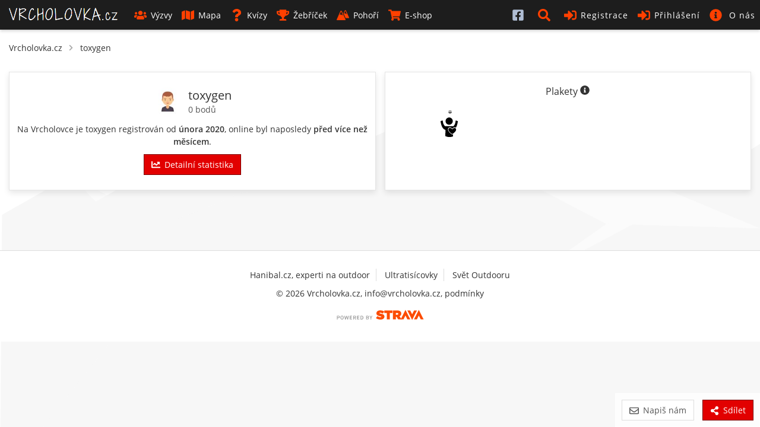

--- FILE ---
content_type: text/html; charset=UTF-8
request_url: https://www.vrcholovka.cz/toxygen/
body_size: 7397
content:
<!DOCTYPE html>
<html lang="cs">
<head>
            <!-- Google tag (gtag.js) -->
        <script async src="https://www.googletagmanager.com/gtag/js?id=G-MKQ2FWK3NW"></script>
        <script>
            window.dataLayer = window.dataLayer || [];
            function gtag(){ dataLayer.push(arguments);}
            gtag('js', new Date());

            gtag('config', 'G-MKQ2FWK3NW');
        </script>
        <meta charset="utf-8">
    <meta http-equiv="X-UA-Compatible" content="IE=edge">
    <meta name="viewport" content="width=device-width, initial-scale=1, viewport-fit=cover">
    <title>toxygen - profil uživatele - Vrcholovka.cz</title>
    <link rel="manifest" href="https://www.vrcholovka.cz/manifest.json">

    <link rel="icon" type="image/png" href="https://www.vrcholovka.cz/images/favicon-96x96.png" sizes="96x96" />
    <link rel="icon" type="image/svg+xml" href="https://www.vrcholovka.cz/images/favicon.svg" />
    <link rel="shortcut icon" href="https://www.vrcholovka.cz/images/favicon.ico" />
    <link rel="apple-touch-icon" sizes="180x180" href="https://www.vrcholovka.cz/images/apple-touch-icon.png" />
    <meta name="apple-mobile-web-app-title" content="Vrcholovka.cz" />

            <link rel="preconnect" href="https://securepubads.g.doubleclick.net">
        <link rel="prerender" href="https://www.vrcholovka.cz/mapa/">
            <script async src="https://pagead2.googlesyndication.com/pagead/js/adsbygoogle.js?client=ca-pub-4934404917388080"
                crossorigin="anonymous"></script>
            <script async src="https://securepubads.g.doubleclick.net/tag/js/gpt.js"></script>
	<script>
	var googletag=googletag||{};googletag.cmd=googletag.cmd||[];
	var gptAdSlots = [];
	googletag.cmd.push(function() {
	    var mapping1 = googletag.sizeMapping().addSize([0, 0], []).addSize([1200, 200], [
	        [1200, 140],
	        [1100, 140],
	        [300, 1200]
	    ]).build();
	    gptAdSlots[0] = googletag.defineSlot('/29828507/vrcholovka_1200x140', [[1200, 140], [1100, 140]], 'div-gpt-ad-1581324775599-0').defineSizeMapping(mapping1).setCollapseEmptyDiv(!0).addService(googletag.pubads());
	googletag.defineSlot('/29828507/vrcholovka_300x300', [300, 300], 'div-gpt-ad-1581324499111-0').addService(googletag.pubads());
	googletag.pubads().enableSingleRequest();
	googletag.enableServices()
	});

	</script>
            <meta name="theme-color" content="#cc3300">
    <style>body{font-family:Arial;font-size:14px}a{color:#333;text-decoration:none}.nav>li{display:inline-block}.nav>li>a{display:block;padding:10px}.navbar-header{display:none}#navbar .dropdown-menu{display:none}.navbar *,body,html{margin:0}.navbar{background:#000;color:#fff}.navbar a{color:#fff}.row{clear:both}.container{padding:10px}.icon,.navbar-toggle{display:none}img{max-width:100%}.container{padding-right:15px;padding-left:15px;margin-right:auto;margin-left:auto}</style>
    <link rel="preload" href="https://www.vrcholovka.cz/fonts/open-sans-v17-latin-ext_latin-300.woff2" as="font" type="font/woff2" crossorigin>
    <link rel="preload" href="https://www.vrcholovka.cz/fonts/open-sans-v17-latin-ext_latin-600.woff2" as="font" type="font/woff2" crossorigin>
    <link preload rel="stylesheet" href="https://www.vrcholovka.cz/css/bootstrap-pack.min.css?v=457" media="all"/>
    <link rel="stylesheet" href="https://www.vrcholovka.cz/css/jquery-pack.min.css?v=457" media="all"/>
    <link rel="stylesheet" href="https://www.vrcholovka.cz/css/styles.min.css?v=457" media="all"/>
            <meta property="og:title" content="toxygen - profil uživatele - Vrcholovka.cz"/>
            <link rel="previewimage" href="https://www.vrcholovka.cz/images/logo-1200x630.png"/>
        <meta property="og:image" content="https://www.vrcholovka.cz/images/logo-1200x630.png"/>
        <meta property="og:image:width" content="1200">
        <meta property="og:image:height" content="630">
        <meta property="og:url" content="https://www.vrcholovka.cz/toxygen/"/>
    <meta property="og:description"
          content="Horský deníček uživatele toxygen. "/>
    <meta property="og:type" content="website"/>
    <meta name="description"
          content="Horský deníček uživatele toxygen. "/>
    <meta property="og:site_name" content="Vrcholovka.cz"/>
    <meta property="fb:app_id" content="1796882830383433"/>
    <script type="application/ld+json">
         {
            "@context": "http://schema.org",
            "@type": "WebSite",
            "legalName" : "Vrcholovka.cz",
            "url": "https://www.vrcholovka.cz/",
            "logo": "https://www.vrcholovka.cz/images/logo-sq.png",
            "sameAs" : [ "https://www.facebook.com/vrcholovka.cz", "https://www.instagram.com/vrcholovka.cz"],
            "potentialAction" : {
               "@type" : "SearchAction",
               "target" : "https://www.vrcholovka.cz/hledat/?s={search_term}",
               "query-input" : "required name=search_term"
             }
          }

    </script>
    <script type="application/ld+json">{"@context":"https:\/\/schema.org","@type":"Person","name":"toxygen","url":"https:\/\/www.vrcholovka.cz\/toxygen\/","gender":"http:\/\/schema.org\/Male"}</script>            <script type="application/ld+json">
            {
              "@context": "http://schema.org",
              "@type": "BreadcrumbList",
              "itemListElement": [
                                  {
                "@type": "ListItem",
                "position": 1,
                "item": {
                  "@id": "https://www.vrcholovka.cz/toxygen/",
                  "name": "toxygen"
                }
              }            ]
            }

        </script>
    </head>
<body><script>
    window.fbAsyncInit = function () {
        FB.init({
            appId: '1796882830383433',
            cookie: true,
            xfbml: true,
            version: 'v3.3'
        });

        FB.AppEvents.logPageView();
    };

    (function (d, s, id) {
        var js, fjs = d.getElementsByTagName(s)[0];
        if (d.getElementById(id)) {
            return;
        }
        js = d.createElement(s);
        js.id = id;
        js.src = "https://connect.facebook.net/cs_CZ/sdk.js";
        fjs.parentNode.insertBefore(js, fjs);
    }(document, 'script', 'facebook-jssdk'));
</script>
<nav class="navbar navbar-top navbar-fixed-top">
    <div class="container-fluid">
        <div class="navbar-header">
            <button type="button" class="navbar-toggle collapsed" data-toggle="collapse" data-target="#navbar"
                    aria-expanded="false" aria-controls="navbar">
                <span class="sr-only">Toggle navigation</span>
                <span class="icon-bar"></span>
                <span class="icon-bar"></span>
                <span class="icon-bar"></span>
            </button>


                        <a class="navbar-brand " href="https://www.vrcholovka.cz/"><span>VRCHOLOVKA<span
                            class="brand-subdomain">.cz</span></span></a>

        </div>
        <div id="navbar" class="navbar-collapse collapse">
            <ul class="nav navbar-nav">
                
                
                <li >
                    <a href="https://www.vrcholovka.cz/vyzva/">
                        <svg class='icon icon-s-users mr-1' width='20' height='20'><use xlink:href='https://www.vrcholovka.cz/images/fa-sprite.svg?v=457#s-users'></use>
                            </svg>Výzvy</a>
                </li>
                <li >
                    <a href="https://www.vrcholovka.cz/mapa/"><svg class='icon icon-s-map mr-1' width='20' height='20'><use xlink:href='https://www.vrcholovka.cz/images/fa-sprite.svg?v=457#s-map'></use>
                            </svg>Mapa</a>
                </li>
                                <li >
                    <a href="https://www.vrcholovka.cz/test/"><svg class='icon icon-s-question mr-1' width='20' height='20'><use xlink:href='https://www.vrcholovka.cz/images/fa-sprite.svg?v=457#s-question'></use>
                            </svg>Kvízy</a>
                </li>
                <li class="dropdown  has-dropdown">
                   <a href="https://www.vrcholovka.cz/zebricek/" class="dropdown-toggle" data-toggle="dropdown" role="button"
                           aria-haspopup="true" aria-expanded="false">
                       <svg class='icon icon-s-trophy mr-1' width='20' height='20'><use xlink:href='https://www.vrcholovka.cz/images/fa-sprite.svg?v=457#s-trophy'></use>
                            </svg>Žebříček</a>
                   <ul class="dropdown-menu">
                      <li><a href="https://www.vrcholovka.cz/zebricek/"><svg class='icon icon-s-users mr-1' width='20' height='20'><use xlink:href='https://www.vrcholovka.cz/images/fa-sprite.svg?v=457#s-users'></use>
                            </svg>Žebříček lidí</a></li>
                      <li><a href="https://www.vrcholovka.cz/zebricek-psu/"><svg class='icon icon-s-paw mr-1' width='20' height='20'><use xlink:href='https://www.vrcholovka.cz/images/fa-sprite.svg?v=457#s-paw'></use>
                            </svg>Žebříček psů</a></li>
                   </ul>
                </li>
                <li >
                    <a href="https://www.vrcholovka.cz/pohori/"><svg class='icon icon-mountains mr-1' width='20' height='20'><use xlink:href='https://www.vrcholovka.cz/images/fa-sprite.svg?v=457#mountains'></use>
                            </svg>Pohoří</a>
                </li>
                <li >
                    <a href="https://www.vrcholovka.cz/eshop/">
                        <svg class='icon icon-s-shopping-cart mr-1' width='20' height='20'><use xlink:href='https://www.vrcholovka.cz/images/fa-sprite.svg?v=457#s-shopping-cart'></use>
                            </svg>E-shop</a>
                </li>
            </ul>
            <ul class="nav navbar-nav navbar-right">
                               <li class="visible-xs hidden-sm visible-md visible-lg">
                    <a href="https://www.facebook.com/vrcholovka.cz/" target="_blank">
                        <svg class='icon icon-facebook-square' width='20' height='20'><use xlink:href='https://www.vrcholovka.cz/images/fa-sprite.svg?v=457#facebook-square'></use>
                            </svg> <span class="visible-xs-inline-block visible-sm-inline-block">Facebook</span></a>
                </li>
                <li class="dropdown" id="search-dropdown">
                    <a href="https://www.vrcholovka.cz/hledat/" title="Hledat" class="dropdown-toggle" data-toggle="dropdown" role="button"
                       aria-haspopup="true" aria-expanded="false">
                        <svg class='icon icon-s-search' width='20' height='20'><use xlink:href='https://www.vrcholovka.cz/images/fa-sprite.svg?v=457#s-search'></use>
                            </svg> <span class="visible-xs-inline-block visible-sm-inline-block">Hledat</span></a>
                    <ul class="dropdown-menu" id="search-box">
                        <li>
                            <div class="container">
                                <form method="get" action="https://www.vrcholovka.cz/hledat/">
                                    <div class="input-group">
                                        <input type="search" class="form-control" id="search" name="s"
                                               placeholder="Výzva, jméno nebo přezdívka">
                                        <div class="input-group-btn">
                                            <button type="submit" class="btn btn-warm">
                                                <svg class='icon icon-s-search' width='20' height='20'><use xlink:href='https://www.vrcholovka.cz/images/fa-sprite.svg?v=457#s-search'></use>
                            </svg>
                                            </button>
                                        </div>
                                    </div>
                                </form>
                            </div>
                        </li>
                    </ul>
                </li>
                                    <li ><a href="https://www.vrcholovka.cz/registrace/">
                            <svg class='icon icon-s-sign-in-alt' width='20' height='20'><use xlink:href='https://www.vrcholovka.cz/images/fa-sprite.svg?v=457#s-sign-in-alt'></use>
                            </svg>Registrace</a></li>
                    <li class="dropdown" id="dropdown-login">
                        <a href="#" id="register-header" class="dropdown-toggle" data-toggle="dropdown" role="button"
                           aria-haspopup="true" aria-expanded="false">
                            <svg class='icon icon-s-sign-in-alt' width='20' height='20'><use xlink:href='https://www.vrcholovka.cz/images/fa-sprite.svg?v=457#s-sign-in-alt'></use>
                            </svg>Přihlášení</a>
                        <ul class="dropdown-menu" id="login-box">
                            <li>
                                <div class="container">
                                    <form method="post" action="https://www.vrcholovka.cz/toxygen/">
                                        <div class="form-group">
                                            <label for="login_nick" class="control-label">Email nebo přezdívka</label>
                                            <input type="text" class="form-control" id="login_nick" name="login_nick"
                                                   placeholder="Email nebo přezdívka" autocomplete="email">
                                        </div>

                                        <div class="form-group">
                                            <label for="login_password" class="control-label">Heslo</label>
                                            <input type="password" class="form-control" id="login_password"
                                                   name="login_password" placeholder="Heslo"
                                                   autocomplete="current-password">
                                        </div>

                                        <div class="form-group text-right">
                                            <label for="persist-login-h"><input type="checkbox" id="persist-login-h"
                                                                                name="persist-login"> Trvalé přihlášení</label>
                                        </div>
                                        <div class="form-group text-right">
                                            <input type="submit" class="btn btn-warm" name="login" value="Přihlásit se">
                                        </div>
                                    </form>
                                    <div id="fb-login-box" class="text-center">
                                        <div class="fb-login-button" data-onlogin="checkLoginState();" data-max-rows="1"
                                             data-size="medium" data-button-type="continue_with"
                                             data-scope="email,public_profile,user_gender" data-show-faces="false"
                                             data-auto-logout-link="false" data-use-continue-as="true"></div>
                                    </div>
                                </div>
                            </li>
                        </ul>
                    </li>

                    <li class="dropdown has-dropdown">
                        <a href="https://www.vrcholovka.cz/o-vrcholovce/" class="dropdown-toggle" data-toggle="dropdown" role="button"
                           aria-haspopup="true" aria-expanded="false">
                            <svg class='icon icon-s-info-circle' width='20' height='20'><use xlink:href='https://www.vrcholovka.cz/images/fa-sprite.svg?v=457#s-info-circle'></use>
                            </svg> <span class="visible-xs-inline visible-sm-inline visible-lg-inline">O nás</span>
                        </a>

                        <ul class="dropdown-menu">
                            <li><a href="https://www.vrcholovka.cz/o-vrcholovce/"><svg class='icon icon-s-question mr-1' width='20' height='20'><use xlink:href='https://www.vrcholovka.cz/images/fa-sprite.svg?v=457#s-question'></use>
                            </svg>O Vrcholovce</a></li>
                            <li><a href="https://www.vrcholovka.cz/podporujeme/"><svg class='icon icon-s-handshake mr-1' width='20' height='20'><use xlink:href='https://www.vrcholovka.cz/images/fa-sprite.svg?v=457#s-handshake'></use>
                            </svg>Podporujeme</a></li>
                            <li><a href="https://www.vrcholovka.cz/prehled-zmen/"><svg class='icon icon-s-cog mr-1' width='20' height='20'><use xlink:href='https://www.vrcholovka.cz/images/fa-sprite.svg?v=457#s-cog'></use>
                            </svg>Přehled změn</a></li>
                        </ul>
                    </li>
                            </ul>
        </div><!--/.nav-collapse -->
    </div>
</nav>
<div class="container" style="padding-top: 10px;">
      <ul id="breadcrumb">
      <li><a href="https://www.vrcholovka.cz/">Vrcholovka.cz</a></li>
               <svg class='icon icon-s-chevron-right mr-1' width='20' height='20'><use xlink:href='https://www.vrcholovka.cz/images/fa-sprite.svg?v=457#s-chevron-right'></use>
                            </svg>         <li><a href="https://www.vrcholovka.cz/toxygen/">toxygen</a></li>
                  </ul>

   <div id="profile-homepage" class="main">

   
   <div id="profile-top" class="cards-grid second-grid ">
      <div class="panel card-full-sm">
         <div class="content">
            <div class="content-text">
               <h1 class="title title-user ">
                  <img src="https://www.vrcholovka.cz/images/avatars/avatar4m_50x50.jpg" class="profile-image profile-image-lg " alt="toxygen">
                   <div class="text-left" style="padding-top: 3px; padding-left: 5px;">
                       toxygen<br>
                       <a href="#" data-remote="false" data-toggle="modal" data-target="#pointsModal" aria-label="Body" class="user-points">0 bodů</a>                   </div>
               </h1>
               <p>
               Na Vrcholovce je toxygen registrován od <b>února 2020</b>, online  byl naposledy <b>před více než měsícem</b>.<br>
                                                            
                              </p>

                                 <p>
                     <a href='./statistika/' class='btn btn-warm'><svg class='icon icon-s-chart-line mr-1' width='20' height='20'><use xlink:href='https://www.vrcholovka.cz/images/fa-sprite.svg?v=457#s-chart-line'></use>
                            </svg>Detailní statistika</a>
                  </p>
               
                           </div>
         </div>
      </div>


               <div class="panel card-full-sm">
            <div class="content">
               <div class="content-title">Plakety <a href="https://www.vrcholovka.cz/o-vrcholovce/plakety/" data-remote="false" data-toggle="modal" data-target="#badgesModal" aria-label="Informace o plaketách"><span class="fa-icon"><svg class='icon icon-s-info-circle' width='20' height='20'><use xlink:href='https://www.vrcholovka.cz/images/fa-sprite.svg?v=457#s-info-circle'></use>
                            </svg></span></a></div>
               <div class="content-text">
                   <div class="container">
                       <div class="row">

                           
                                                          <div class="col col-xxs-6 col-xs-4 col-sm-6 col-md-6 col-lg-4 text-center">
                                    <div
                                            class="badge"
                                            data-toggle="tooltip-hover"
                                            data-html="true"
                                            title="<div class='tooltip-w250 text-left'><b>Věrnost pět let</b><br>Aktuální stav: 5<br>Získáno 16.2.2025<br>Odměna za pátý rok na Vrcholovce.</div>"
                                        >
                                        <svg>
                                            <use xlink:href="/images/badges.svg#svg" style="--color-dark: #404040; --color-light: #c0c0c0;"></use>
                                        </svg>
                                                                                    <img src="https://www.vrcholovka.cz/images/badges/badge-loyalty.svg" width="40" height="35" style="top: 11px; left: 29px;" class="badge-img-svg">
                                                                                <div class="desc">stříbrná</div>
                                                                            </div>
                               </div>
                                                  </div>
                   </div>
               </div>
            </div>
         </div>
      
            </div>
   </div>
</div>
           <div class=" text-center mb-3">
           <div class="hidden-xs visible-lg-block">
               <!-- /29828507/vrcholovka_1200x140 --><div id='div-gpt-ad-1581324775599-0' style='margin: 10px auto; text-align: center;'>
	  <script>
	    googletag.cmd.push(function() { googletag.display('div-gpt-ad-1581324775599-0'); });
	  </script>
	</div>
           </div>
           <div class="text-center hidden-lg">
               <!-- /29828507/vrcholovka_300x300 --><div id='div-gpt-ad-1581324499111-0' style='margin: 10px auto; width: 300px; height: 300px;'>
           <script>
             googletag.cmd.push(function() { googletag.display('div-gpt-ad-1581324499111-0'); });
           </script>
         </div>
           </div>
                  </div>
       
   <div class="modal fade" id="badgesModal" tabindex="-1" role="dialog" aria-labelledby="badgesModalLabel" aria-hidden="true">
    <div class="modal-dialog">
        <div class="modal-content">
            <div class="modal-header">
                <button type="button" class="close" data-dismiss="modal" aria-label="Close"><span aria-hidden="true">&times;</span></button>
                <h4 class="modal-title" id="badgesModalLabel">Plakety</h4>
            </div>
            <div class="modal-body">
                <div class="text-center"><svg class='icon icon-s-sync-alt' width='20' height='20'><use xlink:href='https://www.vrcholovka.cz/images/fa-sprite.svg?v=457#s-sync-alt'></use>
                            </svg></div>
            </div>
            <div class="modal-footer">
                <button type="button" class="btn btn-default" data-dismiss="modal">Zavřít</button>
            </div>
        </div>
    </div>
</div>
<div class="modal fade" id="pointsModal" tabindex="-1" role="dialog" aria-labelledby="pointsModalLabel" aria-hidden="true">
    <div class="modal-dialog">
        <div class="modal-content">
            <div class="modal-header">
                <button type="button" class="close" data-dismiss="modal" aria-label="Close"><span aria-hidden="true">&times;</span></button>
                <h4 class="modal-title" id="pointsModalLabel">Zdolávej vrcholy a sbírej body!</h4>
            </div>
            <div class="modal-body">

                    <p><b>Zatím se jedná o experimentální novinku, bodovací stupnice se ještě může měnit!</b></p>
                    <p>Za každý zdolaný vrchol (maximálně jednou denně) získáváš 1b. Při prvním výstupu navíc získáš bonusové body podle jeho prominence, viz tabulka.</p>
                    <table class="table">
                        <thead>
                        <tr>
                            <td>Prominence</td>
                            <td>plus bodů</td>
                        </tr>
                        </thead>
                        <tbody>
                                                    <tr>
                                <td>100 m až 199 m</td>
                                <td>+1b</td>
                            </tr>
                                                    <tr>
                                <td>200 m až 299 m</td>
                                <td>+2b</td>
                            </tr>
                                                    <tr>
                                <td>300 m až 399 m</td>
                                <td>+3b</td>
                            </tr>
                                                    <tr>
                                <td>400 m až 499 m</td>
                                <td>+4b</td>
                            </tr>
                                                    <tr>
                                <td>500 m až 599 m</td>
                                <td>+5b</td>
                            </tr>
                                                    <tr>
                                <td>600 m až 699 m</td>
                                <td>+6b</td>
                            </tr>
                                                    <tr>
                                <td>700 m až 799 m</td>
                                <td>+7b</td>
                            </tr>
                                                    <tr>
                                <td>800 m až 899 m</td>
                                <td>+8b</td>
                            </tr>
                                                    <tr>
                                <td>900 m až 999 m</td>
                                <td>+9b</td>
                            </tr>
                                                    <tr>
                                <td>1000 m až 1099 m</td>
                                <td>+10b</td>
                            </tr>
                                                    <tr>
                                <td>1100 m až 1199 m</td>
                                <td>+11b</td>
                            </tr>
                                                    <tr>
                                <td>1200 m až 1299 m</td>
                                <td>+12b</td>
                            </tr>
                                                    <tr>
                                <td>1300 m až 1399 m</td>
                                <td>+13b</td>
                            </tr>
                                                    <tr>
                                <td>1400 m až 1499 m</td>
                                <td>+14b</td>
                            </tr>
                                                    <tr>
                                <td>1500 m až 1599 m</td>
                                <td>+15b</td>
                            </tr>
                                                    <tr>
                                <td>1600 m až 1699 m</td>
                                <td>+16b</td>
                            </tr>
                                                    <tr>
                                <td>1700 m až 1799 m</td>
                                <td>+17b</td>
                            </tr>
                                                    <tr>
                                <td>1800 m až 1899 m</td>
                                <td>+18b</td>
                            </tr>
                                                    <tr>
                                <td>1900 m až 1999 m</td>
                                <td>+19b</td>
                            </tr>
                                                <tr>
                            <td>2000 m a více</td>
                            <td>+20b</td>
                        </tr>
                        </tbody>
                    </table>
            </div>
            <div class="modal-footer">
                <button type="button" class="btn btn-default" data-dismiss="modal">Zavřít</button>
            </div>
        </div>
    </div>
</div>

    <footer id="footer">
        <div class="container-fluid">
            <div class="row">
                <div class="col-xs-12 text-center">
                    <ul>
                        <li><a href="https://www.hanibal.cz/?a_box=rgya84cn">Hanibal.cz, experti na outdoor</a></li>
                        <li><a href="https://www.ultratisicovky.cz">Ultratisícovky</a></li>
                        <li><a href="https://www.svetoutdooru.cz">Svět Outdooru</a></li>
                    </ul>
                    <p>&copy; 2026 Vrcholovka.cz, <a href="mailto:info@vrcholovka.cz">info@vrcholovka.cz</a>, <a href="https://www.vrcholovka.cz/privacy/">podmínky</a></p>

                    <img src="https://www.vrcholovka.cz/images/api_logo_pwrdBy_strava_horiz_light.svg" alt="Powered by Strava" height="30" width="161">
                </div>
            </div>
        </div>
    </footer>
    <div id="back-to-top-container">
        <button id="back-to-top-btn"><svg class='icon icon-s-chevron-up' width='20' height='20'><use xlink:href='https://www.vrcholovka.cz/images/fa-sprite.svg?v=457#s-chevron-up'></use>
                            </svg></button>
    </div>
    <div id="buttons-bottom">
        <button id="contact-us" type="button" class="btn btn-cold turned-button" data-toggle="modal"
                data-target="#contactusModal">
            <svg class='icon icon-r-envelope mr-1' width='20' height='20'><use xlink:href='https://www.vrcholovka.cz/images/fa-sprite.svg?v=457#r-envelope'></use>
                            </svg>Napiš nám
        </button>
        <a id="share-page" data-toggle="tooltip-hover" href="https://www.vrcholovka.cz/toxygen/" title="Sdílet"
                                   data-title="toxygen - profil uživatele - Vrcholovka.cz"
                                   class="btn btn-warm btn-share">
            <svg class='icon icon-s-share-alt mr-1' width='20' height='20'><use xlink:href='https://www.vrcholovka.cz/images/fa-sprite.svg?v=457#s-share-alt'></use>
                            </svg>Sdílet</a>    </div>
    <div id="contactusModal" class="modal fade" role="dialog">
        <div class="modal-dialog">
            <div class="modal-content">
                <div class="modal-header">
                    <button type="button" class="close" data-dismiss="modal">×</button>
                    <h4 class="modal-title">Napiš nám</h4>
                </div>
                <div class="modal-body">
                    <form role="form" method="post" id="contact-us-form">
                        <p>Objevil/a jsi chybu, máš návrh na
                            zlepšení nebo ti jen je něco nejasné?</p>
                        <div class="has-float-label mb-3">
                            <input type="text" class="form-control" id="contact-name" name="contact-name"
                                   value="" maxlength="50">
                            <label for="contact-name">Jméno:</label>
                        </div>
                        <div class="has-float-label mb-3">
                            <input type="email" class="form-control" id="contact-email" name="contact-email"
                                   value="" maxlength="50">
                            <label for="contact-email">Email:</label>
                        </div>
                        <div class="has-float-label mb-3">
                            <textarea class="form-control" name="contact-message" id="contact-message"
                                      placeholder="Objevil/a jsi chybu, máš návrh na zlepšení nebo ti jen je něco nejasné?"
                                      rows="5"></textarea>
                            <label for="contact-message">Text:</label>
                        </div>
                        <button type="submit" class="btn btn-lg btn-warm btn-block" id="btnContactUs">
                            <svg class='icon icon-r-envelope mr-1' width='20' height='20'><use xlink:href='https://www.vrcholovka.cz/images/fa-sprite.svg?v=457#r-envelope'></use>
                            </svg>Odeslat
                        </button>
                    </form>
                </div>
            </div>
        </div>
    </div>
<div id="boxAddToHome" style="display: none;">
    <a href="#" class="close">
        <svg class='icon icon-s-times' width='20' height='20'><use xlink:href='https://www.vrcholovka.cz/images/fa-sprite.svg?v=457#s-times'></use>
                            </svg>
    </a>
    <div id="btnAddToHome">Přidat Vrcholovku na plochu</div>
</div>

<script>const base_href = "https://www.vrcholovka.cz/"; const base_ver = 457;</script>
<script>let doc=document,$qsa=(t,e=doc)=>e.querySelectorAll(t),$qs=(t,e=doc)=>e.querySelector(t);async function getJsonData(t,e={}){let n=new URL(t,base_href);return n.search=new URLSearchParams(e),(await fetch(n.toString())).json()}async function getTextData(t,e={}){let n=new URL(t,base_href);return n.search=new URLSearchParams(e),(await fetch(n.toString())).text()}Node.prototype.check=function(t){this.checked=t;const e=document.createEvent("HTMLEvents");e.initEvent("change",!1,!0),this.dispatchEvent(e)},Node.prototype.btnCheck=function(){const t=document.createEvent("HTMLEvents");t.initEvent("click",!1,!0),this.closest(".btn").dispatchEvent(t)},Node.prototype.on=function(t,e,n){return this.addEventListener(t,e,n),this},Node.prototype.remove=function(){this.parentNode.removeChild(this)},Node.prototype.addClass=function(...t){return this.classList.add(...t),this},Node.prototype.removeClass=function(...t){return this.classList.remove(...t),this},Node.prototype.getData=function(t){return this.getAttribute(`data-${t}`)},Node.prototype.setData=function(t,e){return this.setAttribute(`data-${t}`,e),this},Array.prototype.on=function(t,e,n){return this.map(o=>{o instanceof Element&&o.addEventListener(t,e,n)}),this},NodeList.prototype.on=function(t,e,n){return this.forEach(o=>{o instanceof Element&&o.addEventListener(t,e,n)}),this};const deepExtend=function(t){t=t||{};for(let e=1;e<arguments.length;e++){const n=arguments[e];if(n)for(let e in n)n.hasOwnProperty(e)&&("object"==typeof n[e]?n[e]instanceof Array==1?t[e]=n[e].slice(0):t[e]=deepExtend(t[e],n[e]):t[e]=n[e])}return t};function htmlToElement(t){const e=doc.createElement("template");return t=t.trim(),e.innerHTML=t,e.content.firstChild}function htmlToElements(t){const e=doc.createElement("template");return e.innerHTML=t,e.content.childNodes}function getSelectValues(t){for(var e,n=[],o=t&&t.options,r=0,c=o.length;r<c;r++)(e=o[r]).selected&&n.push(e.value||e.text);return n}async function postJson(t="",e){return(await fetch(t,{method:"POST",body:e})).json()}async function postJsonData(t="",e={}){const n=new FormData;for(const t in e)n.append(t,e[t]);return(await fetch(t,{method:"POST",body:n})).json()}const urlParam=function(t){const e=new RegExp("[?&]"+t+"=([^&#]*)").exec(window.location.href);return null===e?null:decodeURI(e[1])||0};
//# sourceMappingURL=snippets.min.js.map</script>

<script src="https://www.vrcholovka.cz/js/components/dialog.min.js?v=457"></script>
<script src="https://www.vrcholovka.cz/js/plugins/bootstrap-pack.min.js?v=457"></script>
<script src="https://www.vrcholovka.cz/js/plugins/leaflet-pack.min.js?v=457"></script>
<script src="https://www.vrcholovka.cz/js/scripts.min.js?v=457"></script>
<script defer src="https://www.vrcholovka.cz/js/components/badges.min.js?v=457"></script>
<script defer src="https://www.vrcholovka.cz/js/components/loading-button.min.js?v=457"></script>
    <script defer src="https://www.vrcholovka.cz/js/components/contact-us.min.js?v=457"></script>
<script defer src="https://www.vrcholovka.cz/js/components/share.min.js?v=457"></script>


<script>
    setTimeout(function() {
        var ad = document.querySelector('#div-gpt-ad-1581324499111-0');
        var adIframe = document.querySelector('#div-gpt-ad-1581324499111-0 iframe');
        if ( ad && !adIframe ) {
            ad.innerHTML = '<a href="/podpor-vrcholovku/?utm_source=banner&utm_medium=banner&utm_campaign=vip100" class="d-inline-block"><img src="/images/banner-vip.png" alt="Podpoř Vrcholovku!" class="img-responsive" width="300" height="300"></a>';
        }
    }, 2000);
</script>
</body>
</html>


--- FILE ---
content_type: text/html; charset=UTF-8
request_url: https://www.vrcholovka.cz/peak-draft/ajax/getForm/
body_size: 1802
content:
<div class="modal fade" id="peak-draft-modal" data-backdrop="static" role="dialog">
  <div class="modal-dialog">

    <!-- Modal content-->
    <div class="modal-content">
      <form method="post" action="https://www.vrcholovka.cz/peak-draft/ajax/getForm/" id="peak-draft-form" class="form-horizontal" enctype="multipart/form-data">
         <div class="modal-header">
           <button type="button" class="close" data-dismiss="modal">&times;</button>
           <h4 class="modal-title">Informace o vrcholu</h4>
         </div>
         <div class="modal-body">

             <input type="hidden" id="peak-id" name="peak-id">

             <div class="has-float-label  mb-3">
                 <input  class="form-control" autocomplete="off" id="peak-name" name="peak-name" type="text" placeholder="Název vrcholu"  required />
                 <label for="peak-name">Název</label>
             </div>

             <div class="row">
                 <div class="col-sm-4">
                     <div class="has-float-label mb-3">
                         <input  class="form-control" autocomplete="off" id="peak-height" inputmode="numeric" name="peak-height" type="number" placeholder="Výška vrcholu"  required />
                         <label for="peak-height">Výška</label>
                     </div>
                 </div>
                 <div class="col-sm-4">
                     <div class="has-float-label mb-3">
                         <input  class="form-control" autocomplete="off" id="peak-prominence" inputmode="numeric" name="peak-prominence" type="number" placeholder="Prominence vrcholu (m)" />
                         <label for="peak-prominence">Prominence (m)</label>
                     </div>
                 </div>
                 <div class="col-sm-4">
                     <div class="has-float-label mb-3">
                         <input  class="form-control" autocomplete="off" id="peak-isolation" inputmode="numeric" name="peak-isolation" type="number" placeholder="Izolace vrcholu (m)" />
                         <label for="peak-isolation">Izolace (m)</label>
                     </div>
                 </div>
             </div>

             <div class="has-float-label  mb-3">
                 <input  class="form-control autocomplete-mountains-name" autocomplete="off" id="peak-mountains" name="peak-mountains" type="text" placeholder="Název pohoří"  required />
                 <label for="peak-mountains">Pohoří</label>
             </div>


             <div class="form-box">
                 <label>Fotka</label>
                 <div class="row">
                     <div class="col-sm-4">
                         <div class="mb-3">
                             <input id="peak-draft-foto-hash" name="peak-foto-hash" type="hidden" value="17df914e0a32f46bc9107841a661433c" />
                             <div id="peak-draft-upload" class="uploader btn btn-cold" data-url="/ajax/uploadFile/?h=peak" data-hash="#peak-draft-foto-hash" data-preview="#peak-draft-upload-preview" data-template="#peak-draft-upload-template"><svg class="icon icon-s-image"><use xlink:href="https://www.vrcholovka.cz/images/fa-sprite.svg?v=12#s-image"></use></svg> Nahrát fotku vrcholu</div>
                             <div id="peak-draft-upload-preview">
                                 <img id="peak-draft-foto-original" style="max-width: 150px; max-height: 150px;"/>
                             </div>
                             <div id="peak-draft-upload-template" class="dz-preview dz-file-preview">
                                 <div class="dz-details">
                                     <img data-dz-thumbnail/>
                                 </div>
                                 <div class="dz-progress"><span class="dz-upload" data-dz-uploadprogress></span></div>
                                 <div class="dz-error-message"><span data-dz-errormessage></span></div>
                             </div>
                         </div>
                     </div>
                     <div class="col-sm-8">
                         <div class="has-float-label mb-3">
                             <input  class="form-control" autocomplete="off" id="peak-foto-author" name="peak-foto-author" type="text" placeholder="Autor fotky" />
                             <label for="peak-foto-author">Autor fotky</label>
                         </div>
                     </div>
                 </div>
             </div>

               <div class="has-float-label mb-3">
                   <textarea id="peak-description" name="peak-description" class="form-control autoexpand" rows="1" placeholder=" "></textarea>
                   <label for="peak-description">Informace o vrcholu</label>
               </div>


             <div class="row mb-xs-3 mb-1">
                 <div class="col-sm-2 form-radio-legend">Lanovka</div>
                 <div class="col-sm-4">
                     <div class="btn-group btn-toggle btn-group-justified">
                         <label class="btn btn-select">
                             <input type="radio" name="peak-cableway" value="1" id="peak-draft-cableway1"> <svg class='icon icon-s-check mr-1' width='20' height='20'><use xlink:href='https://www.vrcholovka.cz/images/fa-sprite.svg?v=457#s-check'></use>
                            </svg>ano
                         </label>
                         <label class="btn btn-select active">
                             <input type="radio" name="peak-cableway" value="-1" id="peak-draft-cableway-1" checked> nevím
                         </label>
                         <label class="btn btn-select">
                             <input type="radio" name="peak-cableway" value="0" id="peak-draft-cableway0"> <svg class='icon icon-s-times mr-1' width='20' height='20'><use xlink:href='https://www.vrcholovka.cz/images/fa-sprite.svg?v=457#s-times'></use>
                            </svg>ne
                         </label>
                     </div>
                 </div>
                 <div class="col-sm-6">
                     <textarea id="peak-cableway-desc" name="peak-cableway-desc" rows="1" class="form-control autoexpand" placeholder="Typ lanovky, omezení apod."></textarea>
                 </div>
             </div>


             <div class="row mb-xs-3 mb-1">
                 <div class="col-sm-2 form-radio-legend">Výhledy</div>
                 <div class="col-sm-4">
                     <div class="btn-group btn-toggle btn-group-justified">
                         <label class="btn btn-select">
                             <input type="radio" name="peak-panorama" value="1" id="peak-draft-panorama1"> <svg class='icon icon-s-check mr-1' width='20' height='20'><use xlink:href='https://www.vrcholovka.cz/images/fa-sprite.svg?v=457#s-check'></use>
                            </svg>ano
                         </label>
                         <label class="btn btn-select active">
                             <input type="radio" name="peak-panorama" value="-1" id="peak-draft-panorama-1" checked>nevím
                         </label>
                         <label class="btn btn-select">
                             <input type="radio" name="peak-panorama" value="0" id="peak-draft-panorama0"> <svg class='icon icon-s-times mr-1' width='20' height='20'><use xlink:href='https://www.vrcholovka.cz/images/fa-sprite.svg?v=457#s-times'></use>
                            </svg>ne
                         </label>
                     </div>
                 </div>
                 <div class="col-sm-6">
                     <textarea id="peak-panorama-desc" name="peak-panorama-desc" rows="1" class="form-control autoexpand" placeholder="Jaké výhledy a odkud"></textarea>
                 </div>
             </div>

             <div class="row mb-xs-3 mb-1">
                 <div class="col-sm-2 form-radio-legend">Chata</div>
                 <div class="col-sm-4">
                     <div class="btn-group btn-toggle btn-group-justified">
                         <label class="btn btn-select">
                             <input type="radio" name="peak-chalet" value="1" id="peak-draft-chalet1"> <svg class='icon icon-s-check mr-1' width='20' height='20'><use xlink:href='https://www.vrcholovka.cz/images/fa-sprite.svg?v=457#s-check'></use>
                            </svg>ano
                         </label>
                         <label class="btn btn-select active">
                             <input type="radio" name="peak-chalet" value="-1" id="peak-draft-chalet-1" checked>nevím
                         </label>
                         <label class="btn btn-select">
                             <input type="radio" name="peak-chalet" value="0" id="peak-draft-chalet0"> <svg class='icon icon-s-times mr-1' width='20' height='20'><use xlink:href='https://www.vrcholovka.cz/images/fa-sprite.svg?v=457#s-times'></use>
                            </svg>ne
                         </label>
                     </div>
                 </div>
                 <div class="col-sm-6">
                     <textarea id="peak-chalet-desc" name="peak-chalet-desc" rows="1" class="form-control autoexpand" placeholder="Pár slov o chatě"></textarea>
                 </div>
             </div>

             <div class="row mb-xs-3 mb-1" id="peak-draft-dogs-container" style="display: none;">
                 <div class="col-sm-2 form-radio-legend">Psi&nbsp;v&nbsp;chatě</div>
                 <div class="col-sm-4">
                     <div class="btn-group btn-toggle btn-group-justified">
                         <label class="btn btn-select">
                             <input type="radio" name="peak-dogs" value="1" id="peak-draft-dogs1"> <svg class='icon icon-s-check mr-1' width='20' height='20'><use xlink:href='https://www.vrcholovka.cz/images/fa-sprite.svg?v=457#s-check'></use>
                            </svg>ano
                         </label>
                         <label class="btn btn-select active">
                             <input type="radio" name="peak-dogs" value="-1" id="peak-draft-dogs-1" checked>nevím
                         </label>
                         <label class="btn btn-select">
                             <input type="radio" name="peak-dogs" value="0" id="peak-draft-dogs0"> <svg class='icon icon-s-times mr-1' width='20' height='20'><use xlink:href='https://www.vrcholovka.cz/images/fa-sprite.svg?v=457#s-times'></use>
                            </svg>ne
                         </label>
                     </div>
                 </div>
             </div>

             <div class="row mb-xs-3 mb-1">
                 <div class="col-sm-2 form-radio-legend">Kočárek</div>
                 <div class="col-sm-4">
                     <div class="btn-group btn-toggle btn-group-justified">
                         <label class="btn btn-select">
                             <input type="radio" name="peak-carriage" value="1" id="peak-draft-carriage1"> <svg class='icon icon-s-check mr-1' width='20' height='20'><use xlink:href='https://www.vrcholovka.cz/images/fa-sprite.svg?v=457#s-check'></use>
                            </svg>ano<span class="hidden-xs">, lze</span>
                         </label>
                         <label class="btn btn-select active">
                             <input type="radio" name="peak-carriage" value="-1" id="peak-draft-carriage-1" checked>nevím
                         </label>
                         <label class="btn btn-select">
                             <input type="radio" name="peak-carriage" value="0" id="peak-draft-carriage0"> <svg class='icon icon-s-times mr-1' width='20' height='20'><use xlink:href='https://www.vrcholovka.cz/images/fa-sprite.svg?v=457#s-times'></use>
                            </svg>ne
                         </label>
                     </div>
                 </div>
                 <div class="col-sm-6">
                     <textarea id="peak-carriage-desc" name="peak-carriage-desc" rows="1" class="form-control autoexpand" placeholder="S jakým kočárkem, jak pohodlně&hellip;"></textarea>
                 </div>
             </div>

             <div class="row mb-xs-3 mb-1">
                 <div class="col-sm-2 form-radio-legend">Speciální vybavení</div>
                 <div class="col-sm-4">
                     <div class="btn-group btn-toggle btn-group-justified">
                         <label class="btn btn-select">
                             <input type="radio" name="peak-special" value="1" id="peak-draft-special1"> <svg class='icon icon-s-check mr-1' width='20' height='20'><use xlink:href='https://www.vrcholovka.cz/images/fa-sprite.svg?v=457#s-check'></use>
                            </svg>ano
                         </label>
                         <label class="btn btn-select active">
                             <input type="radio" name="peak-special" value="-1" id="peak-draft-special-1" checked>nevím
                         </label>
                         <label class="btn btn-select">
                             <input type="radio" name="peak-special" value="0" id="peak-draft-special0"> <svg class='icon icon-s-times mr-1' width='20' height='20'><use xlink:href='https://www.vrcholovka.cz/images/fa-sprite.svg?v=457#s-times'></use>
                            </svg>ne
                         </label>
                     </div>
                 </div>
                 <div class="col-sm-6">
                     <textarea id="peak-special-desc" name="peak-special-desc" rows="1" class="form-control autoexpand" placeholder="Jaké vybavení je potřeba?"></textarea>
                 </div>
             </div>

             <div class="row mb-xs-3 mb-1">
                 <div class="col-sm-2 form-radio-legend">Přístupnost (či blízkého okolí)</div>
                 <div class="col-sm-4">
                     <div class="btn-group btn-toggle btn-group-justified">
                         <label class="btn btn-select">
                             <input type="radio" name="peak-accessible" value="1" id="peak-draft-accessible1"> <svg class='icon icon-s-check mr-1' width='20' height='20'><use xlink:href='https://www.vrcholovka.cz/images/fa-sprite.svg?v=457#s-check'></use>
                            </svg>ano
                         </label>
                         <label class="btn btn-select active">
                             <input type="radio" name="peak-accessible" value="-1" id="peak-draft-accessible-1" checked>nevím
                         </label>
                         <label class="btn btn-select">
                             <input type="radio" name="peak-accessible" value="0" id="peak-draft-accessible0"> <svg class='icon icon-s-times mr-1' width='20' height='20'><use xlink:href='https://www.vrcholovka.cz/images/fa-sprite.svg?v=457#s-times'></use>
                            </svg>ne
                         </label>
                     </div>
                 </div>
                 <div class="col-sm-6">
                     <textarea id="peak-accessible-desc" name="peak-accessible-desc" rows="1" class="form-control autoexpand" placeholder="Nutnost permitu, důvod zákazu&hellip;"></textarea>
                 </div>
             </div>
         </div>
         <div class="modal-footer">
           <button type="submit" class="btn btn-warm btn-lg">Uložit</button>
           <button type="button" class="btn btn-default" data-dismiss="modal">Zrušit</button>
         </div>
      </form>
    </div>

  </div>
</div>


--- FILE ---
content_type: text/html; charset=utf-8
request_url: https://www.google.com/recaptcha/api2/aframe
body_size: 265
content:
<!DOCTYPE HTML><html><head><meta http-equiv="content-type" content="text/html; charset=UTF-8"></head><body><script nonce="3vRnU_J92FArfbE5decfmg">/** Anti-fraud and anti-abuse applications only. See google.com/recaptcha */ try{var clients={'sodar':'https://pagead2.googlesyndication.com/pagead/sodar?'};window.addEventListener("message",function(a){try{if(a.source===window.parent){var b=JSON.parse(a.data);var c=clients[b['id']];if(c){var d=document.createElement('img');d.src=c+b['params']+'&rc='+(localStorage.getItem("rc::a")?sessionStorage.getItem("rc::b"):"");window.document.body.appendChild(d);sessionStorage.setItem("rc::e",parseInt(sessionStorage.getItem("rc::e")||0)+1);localStorage.setItem("rc::h",'1768911676758');}}}catch(b){}});window.parent.postMessage("_grecaptcha_ready", "*");}catch(b){}</script></body></html>